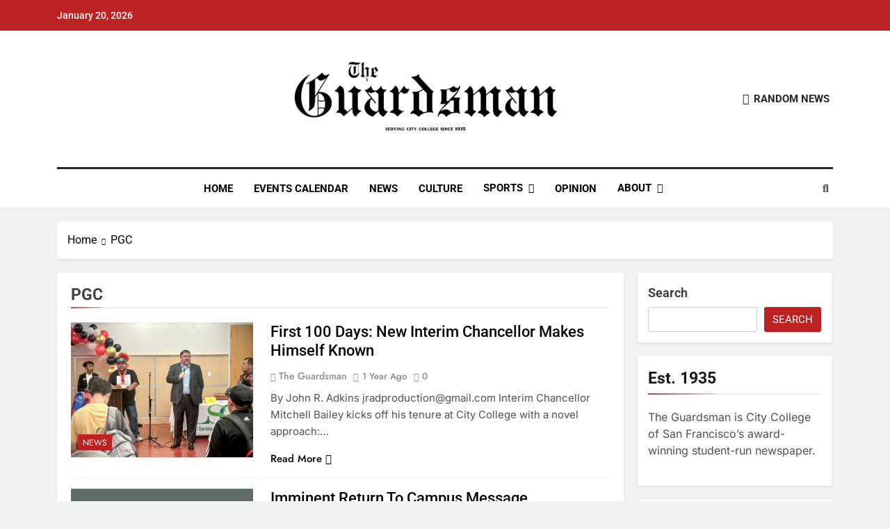

--- FILE ---
content_type: text/html; charset=UTF-8
request_url: https://theguardsman.com/tag/pgc/
body_size: 14262
content:
<!doctype html><html lang="en-US"><head><meta charset="UTF-8"><meta name="viewport" content="width=device-width, initial-scale=1"><link rel="profile" href="https://gmpg.org/xfn/11"><meta name='robots' content='index, follow, max-image-preview:large, max-snippet:-1, max-video-preview:-1' /><link media="all" href="https://theguardsman.com/wp-content/cache/autoptimize/css/autoptimize_91bb4d8769ad567d242a1279462fc515.css" rel="stylesheet"><title>PGC Archives - The Guardsman</title><link rel="canonical" href="https://theguardsman.com/tag/pgc/" /><meta property="og:locale" content="en_US" /><meta property="og:type" content="article" /><meta property="og:title" content="PGC Archives - The Guardsman" /><meta property="og:url" content="https://theguardsman.com/tag/pgc/" /><meta property="og:site_name" content="The Guardsman" /><meta name="twitter:card" content="summary_large_image" /><meta name="twitter:site" content="@theguardsman" /> <script type="application/ld+json" class="yoast-schema-graph">{"@context":"https://schema.org","@graph":[{"@type":"CollectionPage","@id":"https://theguardsman.com/tag/pgc/","url":"https://theguardsman.com/tag/pgc/","name":"PGC Archives - The Guardsman","isPartOf":{"@id":"https://theguardsman.com/#website"},"primaryImageOfPage":{"@id":"https://theguardsman.com/tag/pgc/#primaryimage"},"image":{"@id":"https://theguardsman.com/tag/pgc/#primaryimage"},"thumbnailUrl":"https://theguardsman.com/wp-content/uploads/2024/09/IMG_6618.jpg","breadcrumb":{"@id":"https://theguardsman.com/tag/pgc/#breadcrumb"},"inLanguage":"en-US"},{"@type":"ImageObject","inLanguage":"en-US","@id":"https://theguardsman.com/tag/pgc/#primaryimage","url":"https://theguardsman.com/wp-content/uploads/2024/09/IMG_6618.jpg","contentUrl":"https://theguardsman.com/wp-content/uploads/2024/09/IMG_6618.jpg","width":1000,"height":706,"caption":"Interim Chancellor Mitchell Bailey speaks to students and faculty at the Mission Center Open House. San Francisco Calif. Sept. 17, 2024 (John Adkins/ Guardsman)"},{"@type":"BreadcrumbList","@id":"https://theguardsman.com/tag/pgc/#breadcrumb","itemListElement":[{"@type":"ListItem","position":1,"name":"Home","item":"https://theguardsman.com/"},{"@type":"ListItem","position":2,"name":"PGC"}]},{"@type":"WebSite","@id":"https://theguardsman.com/#website","url":"https://theguardsman.com/","name":"The Guardsman","description":"Serving City College since 1935","publisher":{"@id":"https://theguardsman.com/#organization"},"potentialAction":[{"@type":"SearchAction","target":{"@type":"EntryPoint","urlTemplate":"https://theguardsman.com/?s={search_term_string}"},"query-input":{"@type":"PropertyValueSpecification","valueRequired":true,"valueName":"search_term_string"}}],"inLanguage":"en-US"},{"@type":"Organization","@id":"https://theguardsman.com/#organization","name":"The Guardsman | City College of San Francisco","url":"https://theguardsman.com/","logo":{"@type":"ImageObject","inLanguage":"en-US","@id":"https://theguardsman.com/#/schema/logo/image/","url":"https://theguardsman.com/wp-content/uploads/2024/03/cropped-cropped-cropped-cropped-Untitled-design-1-1.png","contentUrl":"https://theguardsman.com/wp-content/uploads/2024/03/cropped-cropped-cropped-cropped-Untitled-design-1-1.png","width":947,"height":259,"caption":"The Guardsman | City College of San Francisco"},"image":{"@id":"https://theguardsman.com/#/schema/logo/image/"},"sameAs":["https://www.facebook.com/theguardsman/","https://x.com/theguardsman"]}]}</script> <link rel="alternate" type="application/rss+xml" title="The Guardsman &raquo; Feed" href="https://theguardsman.com/feed/" /><link rel="alternate" type="application/rss+xml" title="The Guardsman &raquo; Comments Feed" href="https://theguardsman.com/comments/feed/" /><link rel="alternate" type="application/rss+xml" title="The Guardsman &raquo; PGC Tag Feed" href="https://theguardsman.com/tag/pgc/feed/" /><style id='wp-img-auto-sizes-contain-inline-css'>img:is([sizes=auto i],[sizes^="auto," i]){contain-intrinsic-size:3000px 1500px}
/*# sourceURL=wp-img-auto-sizes-contain-inline-css */</style><link rel='stylesheet' id='dashicons-css' href='https://theguardsman.com/wp-includes/css/dashicons.min.css' media='all' /><style id='wp-block-library-inline-css'>:root{--wp-block-synced-color:#7a00df;--wp-block-synced-color--rgb:122,0,223;--wp-bound-block-color:var(--wp-block-synced-color);--wp-editor-canvas-background:#ddd;--wp-admin-theme-color:#007cba;--wp-admin-theme-color--rgb:0,124,186;--wp-admin-theme-color-darker-10:#006ba1;--wp-admin-theme-color-darker-10--rgb:0,107,160.5;--wp-admin-theme-color-darker-20:#005a87;--wp-admin-theme-color-darker-20--rgb:0,90,135;--wp-admin-border-width-focus:2px}@media (min-resolution:192dpi){:root{--wp-admin-border-width-focus:1.5px}}.wp-element-button{cursor:pointer}:root .has-very-light-gray-background-color{background-color:#eee}:root .has-very-dark-gray-background-color{background-color:#313131}:root .has-very-light-gray-color{color:#eee}:root .has-very-dark-gray-color{color:#313131}:root .has-vivid-green-cyan-to-vivid-cyan-blue-gradient-background{background:linear-gradient(135deg,#00d084,#0693e3)}:root .has-purple-crush-gradient-background{background:linear-gradient(135deg,#34e2e4,#4721fb 50%,#ab1dfe)}:root .has-hazy-dawn-gradient-background{background:linear-gradient(135deg,#faaca8,#dad0ec)}:root .has-subdued-olive-gradient-background{background:linear-gradient(135deg,#fafae1,#67a671)}:root .has-atomic-cream-gradient-background{background:linear-gradient(135deg,#fdd79a,#004a59)}:root .has-nightshade-gradient-background{background:linear-gradient(135deg,#330968,#31cdcf)}:root .has-midnight-gradient-background{background:linear-gradient(135deg,#020381,#2874fc)}:root{--wp--preset--font-size--normal:16px;--wp--preset--font-size--huge:42px}.has-regular-font-size{font-size:1em}.has-larger-font-size{font-size:2.625em}.has-normal-font-size{font-size:var(--wp--preset--font-size--normal)}.has-huge-font-size{font-size:var(--wp--preset--font-size--huge)}.has-text-align-center{text-align:center}.has-text-align-left{text-align:left}.has-text-align-right{text-align:right}.has-fit-text{white-space:nowrap!important}#end-resizable-editor-section{display:none}.aligncenter{clear:both}.items-justified-left{justify-content:flex-start}.items-justified-center{justify-content:center}.items-justified-right{justify-content:flex-end}.items-justified-space-between{justify-content:space-between}.screen-reader-text{border:0;clip-path:inset(50%);height:1px;margin:-1px;overflow:hidden;padding:0;position:absolute;width:1px;word-wrap:normal!important}.screen-reader-text:focus{background-color:#ddd;clip-path:none;color:#444;display:block;font-size:1em;height:auto;left:5px;line-height:normal;padding:15px 23px 14px;text-decoration:none;top:5px;width:auto;z-index:100000}html :where(.has-border-color){border-style:solid}html :where([style*=border-top-color]){border-top-style:solid}html :where([style*=border-right-color]){border-right-style:solid}html :where([style*=border-bottom-color]){border-bottom-style:solid}html :where([style*=border-left-color]){border-left-style:solid}html :where([style*=border-width]){border-style:solid}html :where([style*=border-top-width]){border-top-style:solid}html :where([style*=border-right-width]){border-right-style:solid}html :where([style*=border-bottom-width]){border-bottom-style:solid}html :where([style*=border-left-width]){border-left-style:solid}html :where(img[class*=wp-image-]){height:auto;max-width:100%}:where(figure){margin:0 0 1em}html :where(.is-position-sticky){--wp-admin--admin-bar--position-offset:var(--wp-admin--admin-bar--height,0px)}@media screen and (max-width:600px){html :where(.is-position-sticky){--wp-admin--admin-bar--position-offset:0px}}

/*# sourceURL=wp-block-library-inline-css */</style><style id='wp-block-page-list-inline-css'>.wp-block-navigation .wp-block-page-list{align-items:var(--navigation-layout-align,initial);background-color:inherit;display:flex;flex-direction:var(--navigation-layout-direction,initial);flex-wrap:var(--navigation-layout-wrap,wrap);justify-content:var(--navigation-layout-justify,initial)}.wp-block-navigation .wp-block-navigation-item{background-color:inherit}.wp-block-page-list{box-sizing:border-box}
/*# sourceURL=https://theguardsman.com/wp-includes/blocks/page-list/style.min.css */</style><style id='wp-block-search-inline-css'>.wp-block-search__button{margin-left:10px;word-break:normal}.wp-block-search__button.has-icon{line-height:0}.wp-block-search__button svg{height:1.25em;min-height:24px;min-width:24px;width:1.25em;fill:currentColor;vertical-align:text-bottom}:where(.wp-block-search__button){border:1px solid #ccc;padding:6px 10px}.wp-block-search__inside-wrapper{display:flex;flex:auto;flex-wrap:nowrap;max-width:100%}.wp-block-search__label{width:100%}.wp-block-search.wp-block-search__button-only .wp-block-search__button{box-sizing:border-box;display:flex;flex-shrink:0;justify-content:center;margin-left:0;max-width:100%}.wp-block-search.wp-block-search__button-only .wp-block-search__inside-wrapper{min-width:0!important;transition-property:width}.wp-block-search.wp-block-search__button-only .wp-block-search__input{flex-basis:100%;transition-duration:.3s}.wp-block-search.wp-block-search__button-only.wp-block-search__searchfield-hidden,.wp-block-search.wp-block-search__button-only.wp-block-search__searchfield-hidden .wp-block-search__inside-wrapper{overflow:hidden}.wp-block-search.wp-block-search__button-only.wp-block-search__searchfield-hidden .wp-block-search__input{border-left-width:0!important;border-right-width:0!important;flex-basis:0;flex-grow:0;margin:0;min-width:0!important;padding-left:0!important;padding-right:0!important;width:0!important}:where(.wp-block-search__input){appearance:none;border:1px solid #949494;flex-grow:1;font-family:inherit;font-size:inherit;font-style:inherit;font-weight:inherit;letter-spacing:inherit;line-height:inherit;margin-left:0;margin-right:0;min-width:3rem;padding:8px;text-decoration:unset!important;text-transform:inherit}:where(.wp-block-search__button-inside .wp-block-search__inside-wrapper){background-color:#fff;border:1px solid #949494;box-sizing:border-box;padding:4px}:where(.wp-block-search__button-inside .wp-block-search__inside-wrapper) .wp-block-search__input{border:none;border-radius:0;padding:0 4px}:where(.wp-block-search__button-inside .wp-block-search__inside-wrapper) .wp-block-search__input:focus{outline:none}:where(.wp-block-search__button-inside .wp-block-search__inside-wrapper) :where(.wp-block-search__button){padding:4px 8px}.wp-block-search.aligncenter .wp-block-search__inside-wrapper{margin:auto}.wp-block[data-align=right] .wp-block-search.wp-block-search__button-only .wp-block-search__inside-wrapper{float:right}
/*# sourceURL=https://theguardsman.com/wp-includes/blocks/search/style.min.css */</style><style id='global-styles-inline-css'>:root{--wp--preset--aspect-ratio--square: 1;--wp--preset--aspect-ratio--4-3: 4/3;--wp--preset--aspect-ratio--3-4: 3/4;--wp--preset--aspect-ratio--3-2: 3/2;--wp--preset--aspect-ratio--2-3: 2/3;--wp--preset--aspect-ratio--16-9: 16/9;--wp--preset--aspect-ratio--9-16: 9/16;--wp--preset--color--black: #000000;--wp--preset--color--cyan-bluish-gray: #abb8c3;--wp--preset--color--white: #ffffff;--wp--preset--color--pale-pink: #f78da7;--wp--preset--color--vivid-red: #cf2e2e;--wp--preset--color--luminous-vivid-orange: #ff6900;--wp--preset--color--luminous-vivid-amber: #fcb900;--wp--preset--color--light-green-cyan: #7bdcb5;--wp--preset--color--vivid-green-cyan: #00d084;--wp--preset--color--pale-cyan-blue: #8ed1fc;--wp--preset--color--vivid-cyan-blue: #0693e3;--wp--preset--color--vivid-purple: #9b51e0;--wp--preset--gradient--vivid-cyan-blue-to-vivid-purple: linear-gradient(135deg,rgb(6,147,227) 0%,rgb(155,81,224) 100%);--wp--preset--gradient--light-green-cyan-to-vivid-green-cyan: linear-gradient(135deg,rgb(122,220,180) 0%,rgb(0,208,130) 100%);--wp--preset--gradient--luminous-vivid-amber-to-luminous-vivid-orange: linear-gradient(135deg,rgb(252,185,0) 0%,rgb(255,105,0) 100%);--wp--preset--gradient--luminous-vivid-orange-to-vivid-red: linear-gradient(135deg,rgb(255,105,0) 0%,rgb(207,46,46) 100%);--wp--preset--gradient--very-light-gray-to-cyan-bluish-gray: linear-gradient(135deg,rgb(238,238,238) 0%,rgb(169,184,195) 100%);--wp--preset--gradient--cool-to-warm-spectrum: linear-gradient(135deg,rgb(74,234,220) 0%,rgb(151,120,209) 20%,rgb(207,42,186) 40%,rgb(238,44,130) 60%,rgb(251,105,98) 80%,rgb(254,248,76) 100%);--wp--preset--gradient--blush-light-purple: linear-gradient(135deg,rgb(255,206,236) 0%,rgb(152,150,240) 100%);--wp--preset--gradient--blush-bordeaux: linear-gradient(135deg,rgb(254,205,165) 0%,rgb(254,45,45) 50%,rgb(107,0,62) 100%);--wp--preset--gradient--luminous-dusk: linear-gradient(135deg,rgb(255,203,112) 0%,rgb(199,81,192) 50%,rgb(65,88,208) 100%);--wp--preset--gradient--pale-ocean: linear-gradient(135deg,rgb(255,245,203) 0%,rgb(182,227,212) 50%,rgb(51,167,181) 100%);--wp--preset--gradient--electric-grass: linear-gradient(135deg,rgb(202,248,128) 0%,rgb(113,206,126) 100%);--wp--preset--gradient--midnight: linear-gradient(135deg,rgb(2,3,129) 0%,rgb(40,116,252) 100%);--wp--preset--font-size--small: 13px;--wp--preset--font-size--medium: 20px;--wp--preset--font-size--large: 36px;--wp--preset--font-size--x-large: 42px;--wp--preset--spacing--20: 0.44rem;--wp--preset--spacing--30: 0.67rem;--wp--preset--spacing--40: 1rem;--wp--preset--spacing--50: 1.5rem;--wp--preset--spacing--60: 2.25rem;--wp--preset--spacing--70: 3.38rem;--wp--preset--spacing--80: 5.06rem;--wp--preset--shadow--natural: 6px 6px 9px rgba(0, 0, 0, 0.2);--wp--preset--shadow--deep: 12px 12px 50px rgba(0, 0, 0, 0.4);--wp--preset--shadow--sharp: 6px 6px 0px rgba(0, 0, 0, 0.2);--wp--preset--shadow--outlined: 6px 6px 0px -3px rgb(255, 255, 255), 6px 6px rgb(0, 0, 0);--wp--preset--shadow--crisp: 6px 6px 0px rgb(0, 0, 0);}:where(.is-layout-flex){gap: 0.5em;}:where(.is-layout-grid){gap: 0.5em;}body .is-layout-flex{display: flex;}.is-layout-flex{flex-wrap: wrap;align-items: center;}.is-layout-flex > :is(*, div){margin: 0;}body .is-layout-grid{display: grid;}.is-layout-grid > :is(*, div){margin: 0;}:where(.wp-block-columns.is-layout-flex){gap: 2em;}:where(.wp-block-columns.is-layout-grid){gap: 2em;}:where(.wp-block-post-template.is-layout-flex){gap: 1.25em;}:where(.wp-block-post-template.is-layout-grid){gap: 1.25em;}.has-black-color{color: var(--wp--preset--color--black) !important;}.has-cyan-bluish-gray-color{color: var(--wp--preset--color--cyan-bluish-gray) !important;}.has-white-color{color: var(--wp--preset--color--white) !important;}.has-pale-pink-color{color: var(--wp--preset--color--pale-pink) !important;}.has-vivid-red-color{color: var(--wp--preset--color--vivid-red) !important;}.has-luminous-vivid-orange-color{color: var(--wp--preset--color--luminous-vivid-orange) !important;}.has-luminous-vivid-amber-color{color: var(--wp--preset--color--luminous-vivid-amber) !important;}.has-light-green-cyan-color{color: var(--wp--preset--color--light-green-cyan) !important;}.has-vivid-green-cyan-color{color: var(--wp--preset--color--vivid-green-cyan) !important;}.has-pale-cyan-blue-color{color: var(--wp--preset--color--pale-cyan-blue) !important;}.has-vivid-cyan-blue-color{color: var(--wp--preset--color--vivid-cyan-blue) !important;}.has-vivid-purple-color{color: var(--wp--preset--color--vivid-purple) !important;}.has-black-background-color{background-color: var(--wp--preset--color--black) !important;}.has-cyan-bluish-gray-background-color{background-color: var(--wp--preset--color--cyan-bluish-gray) !important;}.has-white-background-color{background-color: var(--wp--preset--color--white) !important;}.has-pale-pink-background-color{background-color: var(--wp--preset--color--pale-pink) !important;}.has-vivid-red-background-color{background-color: var(--wp--preset--color--vivid-red) !important;}.has-luminous-vivid-orange-background-color{background-color: var(--wp--preset--color--luminous-vivid-orange) !important;}.has-luminous-vivid-amber-background-color{background-color: var(--wp--preset--color--luminous-vivid-amber) !important;}.has-light-green-cyan-background-color{background-color: var(--wp--preset--color--light-green-cyan) !important;}.has-vivid-green-cyan-background-color{background-color: var(--wp--preset--color--vivid-green-cyan) !important;}.has-pale-cyan-blue-background-color{background-color: var(--wp--preset--color--pale-cyan-blue) !important;}.has-vivid-cyan-blue-background-color{background-color: var(--wp--preset--color--vivid-cyan-blue) !important;}.has-vivid-purple-background-color{background-color: var(--wp--preset--color--vivid-purple) !important;}.has-black-border-color{border-color: var(--wp--preset--color--black) !important;}.has-cyan-bluish-gray-border-color{border-color: var(--wp--preset--color--cyan-bluish-gray) !important;}.has-white-border-color{border-color: var(--wp--preset--color--white) !important;}.has-pale-pink-border-color{border-color: var(--wp--preset--color--pale-pink) !important;}.has-vivid-red-border-color{border-color: var(--wp--preset--color--vivid-red) !important;}.has-luminous-vivid-orange-border-color{border-color: var(--wp--preset--color--luminous-vivid-orange) !important;}.has-luminous-vivid-amber-border-color{border-color: var(--wp--preset--color--luminous-vivid-amber) !important;}.has-light-green-cyan-border-color{border-color: var(--wp--preset--color--light-green-cyan) !important;}.has-vivid-green-cyan-border-color{border-color: var(--wp--preset--color--vivid-green-cyan) !important;}.has-pale-cyan-blue-border-color{border-color: var(--wp--preset--color--pale-cyan-blue) !important;}.has-vivid-cyan-blue-border-color{border-color: var(--wp--preset--color--vivid-cyan-blue) !important;}.has-vivid-purple-border-color{border-color: var(--wp--preset--color--vivid-purple) !important;}.has-vivid-cyan-blue-to-vivid-purple-gradient-background{background: var(--wp--preset--gradient--vivid-cyan-blue-to-vivid-purple) !important;}.has-light-green-cyan-to-vivid-green-cyan-gradient-background{background: var(--wp--preset--gradient--light-green-cyan-to-vivid-green-cyan) !important;}.has-luminous-vivid-amber-to-luminous-vivid-orange-gradient-background{background: var(--wp--preset--gradient--luminous-vivid-amber-to-luminous-vivid-orange) !important;}.has-luminous-vivid-orange-to-vivid-red-gradient-background{background: var(--wp--preset--gradient--luminous-vivid-orange-to-vivid-red) !important;}.has-very-light-gray-to-cyan-bluish-gray-gradient-background{background: var(--wp--preset--gradient--very-light-gray-to-cyan-bluish-gray) !important;}.has-cool-to-warm-spectrum-gradient-background{background: var(--wp--preset--gradient--cool-to-warm-spectrum) !important;}.has-blush-light-purple-gradient-background{background: var(--wp--preset--gradient--blush-light-purple) !important;}.has-blush-bordeaux-gradient-background{background: var(--wp--preset--gradient--blush-bordeaux) !important;}.has-luminous-dusk-gradient-background{background: var(--wp--preset--gradient--luminous-dusk) !important;}.has-pale-ocean-gradient-background{background: var(--wp--preset--gradient--pale-ocean) !important;}.has-electric-grass-gradient-background{background: var(--wp--preset--gradient--electric-grass) !important;}.has-midnight-gradient-background{background: var(--wp--preset--gradient--midnight) !important;}.has-small-font-size{font-size: var(--wp--preset--font-size--small) !important;}.has-medium-font-size{font-size: var(--wp--preset--font-size--medium) !important;}.has-large-font-size{font-size: var(--wp--preset--font-size--large) !important;}.has-x-large-font-size{font-size: var(--wp--preset--font-size--x-large) !important;}
/*# sourceURL=global-styles-inline-css */</style><style id='classic-theme-styles-inline-css'>/*! This file is auto-generated */
.wp-block-button__link{color:#fff;background-color:#32373c;border-radius:9999px;box-shadow:none;text-decoration:none;padding:calc(.667em + 2px) calc(1.333em + 2px);font-size:1.125em}.wp-block-file__button{background:#32373c;color:#fff;text-decoration:none}
/*# sourceURL=/wp-includes/css/classic-themes.min.css */</style><style id='newsmatic-style-inline-css'>body.newsmatic_font_typography{ --newsmatic-global-preset-color-1: #64748b;}
 body.newsmatic_font_typography{ --newsmatic-global-preset-color-2: #27272a;}
 body.newsmatic_font_typography{ --newsmatic-global-preset-color-3: #ef4444;}
 body.newsmatic_font_typography{ --newsmatic-global-preset-color-4: #eab308;}
 body.newsmatic_font_typography{ --newsmatic-global-preset-color-5: #84cc16;}
 body.newsmatic_font_typography{ --newsmatic-global-preset-color-6: #22c55e;}
 body.newsmatic_font_typography{ --newsmatic-global-preset-color-7: #06b6d4;}
 body.newsmatic_font_typography{ --newsmatic-global-preset-color-8: #0284c7;}
 body.newsmatic_font_typography{ --newsmatic-global-preset-color-9: #6366f1;}
 body.newsmatic_font_typography{ --newsmatic-global-preset-color-10: #84cc16;}
 body.newsmatic_font_typography{ --newsmatic-global-preset-color-11: #a855f7;}
 body.newsmatic_font_typography{ --newsmatic-global-preset-color-12: #f43f5e;}
 body.newsmatic_font_typography{ --newsmatic-global-preset-gradient-color-1: linear-gradient( 135deg, #485563 10%, #29323c 100%);}
 body.newsmatic_font_typography{ --newsmatic-global-preset-gradient-color-2: linear-gradient( 135deg, #FF512F 10%, #F09819 100%);}
 body.newsmatic_font_typography{ --newsmatic-global-preset-gradient-color-3: linear-gradient( 135deg, #00416A 10%, #E4E5E6 100%);}
 body.newsmatic_font_typography{ --newsmatic-global-preset-gradient-color-4: linear-gradient( 135deg, #CE9FFC 10%, #7367F0 100%);}
 body.newsmatic_font_typography{ --newsmatic-global-preset-gradient-color-5: linear-gradient( 135deg, #90F7EC 10%, #32CCBC 100%);}
 body.newsmatic_font_typography{ --newsmatic-global-preset-gradient-color-6: linear-gradient( 135deg, #81FBB8 10%, #28C76F 100%);}
 body.newsmatic_font_typography{ --newsmatic-global-preset-gradient-color-7: linear-gradient( 135deg, #EB3349 10%, #F45C43 100%);}
 body.newsmatic_font_typography{ --newsmatic-global-preset-gradient-color-8: linear-gradient( 135deg, #FFF720 10%, #3CD500 100%);}
 body.newsmatic_font_typography{ --newsmatic-global-preset-gradient-color-9: linear-gradient( 135deg, #FF96F9 10%, #C32BAC 100%);}
 body.newsmatic_font_typography{ --newsmatic-global-preset-gradient-color-10: linear-gradient( 135deg, #69FF97 10%, #00E4FF 100%);}
 body.newsmatic_font_typography{ --newsmatic-global-preset-gradient-color-11: linear-gradient( 135deg, #3C8CE7 10%, #00EAFF 100%);}
 body.newsmatic_font_typography{ --newsmatic-global-preset-gradient-color-12: linear-gradient( 135deg, #FF7AF5 10%, #513162 100%);}
.newsmatic_font_typography { --header-padding: 35px;} .newsmatic_font_typography { --header-padding-tablet: 30px;} .newsmatic_font_typography { --header-padding-smartphone: 30px;}.newsmatic_main_body #full-width-section{ background: #F0F1F2}.newsmatic_main_body #full-width-section .row > div, .newsmatic_main_body .full-width-section .news-list.layout--four .list-item .post-title{ background: #ffffff}.newsmatic_main_body #leftc-rights-section{ background: #F0F1F2}.newsmatic_main_body #lefts-rightc-section{ background: #F0F1F2}.newsmatic_main_body #video-playlist-section{ background: #F0F1F2}.newsmatic_main_body #bottom-full-width-section{ background: #F0F1F2}.newsmatic_main_body #footer-opinions-section{ background: #F0F1F2}.newsmatic_main_body .site-header.layout--default .top-header{ background: #bd2222}.single.newsmatic_main_body .post-inner, .single.newsmatic_main_body .comments-area, .single.newsmatic_main_body .single-related-posts-section, .single.newsmatic_main_body #theme-content .widget{ background: #ffffff}.newsmatic_main_body .banner-layout--one .main-banner-tabs, .newsmatic_main_body .banner-layout--two .main-banner-popular-posts, .newsmatic_main_body .banner-layout--two .main-banner-slider .post-element{ background: #ffffff}.error404.newsmatic_main_body #theme-content .row .primary-content,.error404.newsmatic_main_body .widget{ background: #ffffff}.search.search-results.newsmatic_main_body #theme-content .primary-content, .search.search-results.newsmatic_main_body #theme-content .widget{ background: #ffffff}.newsmatic_font_typography .header-custom-button{ background: linear-gradient(135deg,rgb(178,7,29) 0%,rgb(1,1,1) 100%)}.newsmatic_font_typography .header-custom-button:hover{ background: #b2071d}#full-width-section{ padding: 0px 0px 10px 0px; }@media(max-width: 940px) { #full-width-section{ padding: 10px 0px 10px 0px; } }
@media(max-width: 610px) { #full-width-section{ padding: 0px 0px 10px 0px; } }
#full-width-section .newsmatic-container .row > div{ padding: 20px 20px 20px 20px; }@media(max-width: 940px) { #full-width-section .newsmatic-container .row > div{ padding: 20px 20px 20px 20px; } }
@media(max-width: 610px) { #full-width-section .newsmatic-container .row > div{ padding: 20px 20px 20px 20px; } }
#leftc-rights-section{ padding: 10px 0px 10px 0px; }@media(max-width: 940px) { #leftc-rights-section{ padding: 10px 0px 10px 0px; } }
@media(max-width: 610px) { #leftc-rights-section{ padding: 10px 0px 10px 0px; } }
#leftc-rights-section .newsmatic-container .row .primary-content > div, #leftc-rights-section .newsmatic-container .row .secondary-sidebar .widget { padding: 20px 20px 20px 20px; }@media(max-width: 940px) { #leftc-rights-section .newsmatic-container .row .primary-content > div, #leftc-rights-section .newsmatic-container .row .secondary-sidebar .widget { padding: 20px 20px 20px 20px; } }
@media(max-width: 610px) { #leftc-rights-section .newsmatic-container .row .primary-content > div, #leftc-rights-section .newsmatic-container .row .secondary-sidebar .widget { padding: 20px 20px 20px 20px; } }
#lefts-rightc-section{ padding: 10px 0px 10px 0px; }@media(max-width: 940px) { #lefts-rightc-section{ padding: 10px 0px 10px 0px; } }
@media(max-width: 610px) { #lefts-rightc-section{ padding: 10px 0px 10px 0px; } }
#lefts-rightc-section .newsmatic-container .row .primary-content > div, #lefts-rightc-section .newsmatic-container .row .secondary-sidebar .widget  { padding: 20px 20px 20px 20px; }@media(max-width: 940px) { #lefts-rightc-section .newsmatic-container .row .primary-content > div, #lefts-rightc-section .newsmatic-container .row .secondary-sidebar .widget  { padding: 20px 20px 20px 20px; } }
@media(max-width: 610px) { #lefts-rightc-section .newsmatic-container .row .primary-content > div, #lefts-rightc-section .newsmatic-container .row .secondary-sidebar .widget  { padding: 20px 20px 20px 20px; } }
#video-playlist-section{ padding: 10px 0px 10px 0px; }@media(max-width: 940px) { #video-playlist-section{ padding: 10px 0px 10px 0px; } }
@media(max-width: 610px) { #video-playlist-section{ padding: 10px 0px 10px 0px; } }
#bottom-full-width-section{ padding: 10px 0px 10px 0px; }@media(max-width: 940px) { #bottom-full-width-section{ padding: 10px 0px 10px 0px; } }
@media(max-width: 610px) { #bottom-full-width-section{ padding: 10px 0px 10px 0px; } }
#bottom-full-width-section .newsmatic-container .row > div{ padding: 20px 20px 20px 20px; }@media(max-width: 940px) { #bottom-full-width-section .newsmatic-container .row > div{ padding: 20px 20px 20px 20px; } }
@media(max-width: 610px) { #bottom-full-width-section .newsmatic-container .row > div{ padding: 20px 20px 20px 20px; } }
#footer-opinions-section{ padding: 10px 0px 10px 0px; }@media(max-width: 940px) { #footer-opinions-section{ padding: 10px 0px 10px 0px; } }
@media(max-width: 610px) { #footer-opinions-section{ padding: 10px 0px 10px 0px; } }
#footer-opinions-section .newsmatic-container .row{ padding: 20px 20px 20px 20px; }@media(max-width: 940px) { #footer-opinions-section .newsmatic-container .row{ padding: 20px 20px 20px 20px; } }
@media(max-width: 610px) { #footer-opinions-section .newsmatic-container .row{ padding: 20px 20px 20px 20px; } }
body .post-link-button{ padding: 6px 6px 0px 0px; }@media(max-width: 940px) { body .post-link-button{ padding: 4px 4px 4px 4px; } }
@media(max-width: 610px) { body .post-link-button{ padding: 2px 2px 2px 2px; } }
.newsmatic_font_typography { --site-title-family : Yantramanav; }
.newsmatic_font_typography { --site-title-weight : 400; }
.newsmatic_font_typography { --site-title-texttransform : uppercase; }
.newsmatic_font_typography { --site-title-textdecoration : none; }
.newsmatic_font_typography { --site-title-size : 45px; }
.newsmatic_font_typography { --site-title-size-tab : 43px; }
.newsmatic_font_typography { --site-title-size-mobile : 40px; }
.newsmatic_font_typography { --site-title-lineheight : 45px; }
.newsmatic_font_typography { --site-title-lineheight-tab : 42px; }
.newsmatic_font_typography { --site-title-lineheight-mobile : 40px; }
.newsmatic_font_typography { --site-title-letterspacing : 0px; }
.newsmatic_font_typography { --site-title-letterspacing-tab : 0px; }
.newsmatic_font_typography { --site-title-letterspacing-mobile : 0px; }
.newsmatic_font_typography { --site-tagline-family : Roboto; }
.newsmatic_font_typography { --site-tagline-weight : 400; }
.newsmatic_font_typography { --site-tagline-texttransform : capitalize; }
.newsmatic_font_typography { --site-tagline-textdecoration : none; }
.newsmatic_font_typography { --site-tagline-size : 16px; }
.newsmatic_font_typography { --site-tagline-size-tab : 16px; }
.newsmatic_font_typography { --site-tagline-size-mobile : 16px; }
.newsmatic_font_typography { --site-tagline-lineheight : 26px; }
.newsmatic_font_typography { --site-tagline-lineheight-tab : 26px; }
.newsmatic_font_typography { --site-tagline-lineheight-mobile : 16px; }
.newsmatic_font_typography { --site-tagline-letterspacing : 0px; }
.newsmatic_font_typography { --site-tagline-letterspacing-tab : 0px; }
.newsmatic_font_typography { --site-tagline-letterspacing-mobile : 0px; }
.newsmatic_font_typography { --block-title-family : Roboto; }
.newsmatic_font_typography { --block-title-weight : 700; }
.newsmatic_font_typography { --block-title-texttransform : capitalize; }
.newsmatic_font_typography { --block-title-textdecoration : none; }
.newsmatic_font_typography { --block-title-size : 26px; }
.newsmatic_font_typography { --block-title-size-tab : 26px; }
.newsmatic_font_typography { --block-title-size-mobile : 25px; }
.newsmatic_font_typography { --block-title-lineheight : 32px; }
.newsmatic_font_typography { --block-title-lineheight-tab : 32px; }
.newsmatic_font_typography { --block-title-lineheight-mobile : 32px; }
.newsmatic_font_typography { --block-title-letterspacing : 0px; }
.newsmatic_font_typography { --block-title-letterspacing-tab : 0px; }
.newsmatic_font_typography { --block-title-letterspacing-mobile : 0px; }
.newsmatic_font_typography { --post-title-family : Roboto; }
.newsmatic_font_typography { --post-title-weight : 500; }
.newsmatic_font_typography { --post-title-texttransform : capitalize; }
.newsmatic_font_typography { --post-title-textdecoration : none; }
.newsmatic_font_typography { --post-title-size : 22px; }
.newsmatic_font_typography { --post-title-size-tab : 20px; }
.newsmatic_font_typography { --post-title-size-mobile : 19px; }
.newsmatic_font_typography { --post-title-lineheight : 27px; }
.newsmatic_font_typography { --post-title-lineheight-tab : 27px; }
.newsmatic_font_typography { --post-title-lineheight-mobile : 27px; }
.newsmatic_font_typography { --post-title-letterspacing : 0px; }
.newsmatic_font_typography { --post-title-letterspacing-tab : 0px; }
.newsmatic_font_typography { --post-title-letterspacing-mobile : 0px; }
.newsmatic_font_typography { --meta-family : Jost; }
.newsmatic_font_typography { --meta-weight : 500; }
.newsmatic_font_typography { --meta-texttransform : capitalize; }
.newsmatic_font_typography { --meta-textdecoration : none; }
.newsmatic_font_typography { --meta-size : 14px; }
.newsmatic_font_typography { --meta-size-tab : 14px; }
.newsmatic_font_typography { --meta-size-mobile : 14px; }
.newsmatic_font_typography { --meta-lineheight : 20px; }
.newsmatic_font_typography { --meta-lineheight-tab : 20px; }
.newsmatic_font_typography { --meta-lineheight-mobile : 20px; }
.newsmatic_font_typography { --meta-letterspacing : 0px; }
.newsmatic_font_typography { --meta-letterspacing-tab : 0px; }
.newsmatic_font_typography { --meta-letterspacing-mobile : 0px; }
.newsmatic_font_typography { --content-family : Inter; }
.newsmatic_font_typography { --content-weight : 400; }
.newsmatic_font_typography { --content-texttransform : capitalize; }
.newsmatic_font_typography { --content-textdecoration : none; }
.newsmatic_font_typography { --content-size : 15px; }
.newsmatic_font_typography { --content-size-tab : 15px; }
.newsmatic_font_typography { --content-size-mobile : 15px; }
.newsmatic_font_typography { --content-lineheight : 24px; }
.newsmatic_font_typography { --content-lineheight-tab : 24px; }
.newsmatic_font_typography { --content-lineheight-mobile : 24px; }
.newsmatic_font_typography { --content-letterspacing : 0px; }
.newsmatic_font_typography { --content-letterspacing-tab : 0px; }
.newsmatic_font_typography { --content-letterspacing-mobile : 0px; }
.newsmatic_font_typography { --menu-family : Roboto; }
.newsmatic_font_typography { --menu-weight : 700; }
.newsmatic_font_typography { --menu-texttransform : uppercase; }
.newsmatic_font_typography { --menu-textdecoration : none; }
.newsmatic_font_typography { --menu-size : 15px; }
.newsmatic_font_typography { --menu-size-tab : 16px; }
.newsmatic_font_typography { --menu-size-mobile : 16px; }
.newsmatic_font_typography { --menu-lineheight : 24px; }
.newsmatic_font_typography { --menu-lineheight-tab : 24px; }
.newsmatic_font_typography { --menu-lineheight-mobile : 24px; }
.newsmatic_font_typography { --menu-letterspacing : 0px; }
.newsmatic_font_typography { --menu-letterspacing-tab : 0px; }
.newsmatic_font_typography { --menu-letterspacing-mobile : 0px; }
.newsmatic_font_typography { --submenu-family : Roboto; }
.newsmatic_font_typography { --submenu-weight : 700; }
.newsmatic_font_typography { --submenu-texttransform : uppercase; }
.newsmatic_font_typography { --submenu-textdecoration : none; }
.newsmatic_font_typography { --submenu-size : 15px; }
.newsmatic_font_typography { --submenu-size-tab : 15px; }
.newsmatic_font_typography { --submenu-size-mobile : 15px; }
.newsmatic_font_typography { --submenu-lineheight : 24px; }
.newsmatic_font_typography { --submenu-lineheight-tab : 24px; }
.newsmatic_font_typography { --submenu-lineheight-mobile : 24px; }
.newsmatic_font_typography { --submenu-letterspacing : 0px; }
.newsmatic_font_typography { --submenu-letterspacing-tab : 0px; }
.newsmatic_font_typography { --submenu-letterspacing-mobile : 0px; }
.newsmatic_font_typography { --single-title-family : Roboto; }
.newsmatic_font_typography { --single-title-weight : 700; }
.newsmatic_font_typography { --single-title-texttransform : uppercase; }
.newsmatic_font_typography { --single-title-textdecoration : none; }
.newsmatic_font_typography { --single-title-size : 34px; }
.newsmatic_font_typography { --single-title-size-tab : 32px; }
.newsmatic_font_typography { --single-title-size-mobile : 30px; }
.newsmatic_font_typography { --single-title-lineheight : 40px; }
.newsmatic_font_typography { --single-title-lineheight-tab : 40px; }
.newsmatic_font_typography { --single-title-lineheight-mobile : 35px; }
.newsmatic_font_typography { --single-title-letterspacing : 0px; }
.newsmatic_font_typography { --single-title-letterspacing-tab : 0px; }
.newsmatic_font_typography { --single-title-letterspacing-mobile : 0px; }
.newsmatic_font_typography { --single-meta-family : Jost; }
.newsmatic_font_typography { --single-meta-weight : 500; }
.newsmatic_font_typography { --single-meta-texttransform : capitalize; }
.newsmatic_font_typography { --single-meta-textdecoration : none; }
.newsmatic_font_typography { --single-meta-size : 14px; }
.newsmatic_font_typography { --single-meta-size-tab : 14px; }
.newsmatic_font_typography { --single-meta-size-mobile : 13px; }
.newsmatic_font_typography { --single-meta-lineheight : 22px; }
.newsmatic_font_typography { --single-meta-lineheight-tab : 22px; }
.newsmatic_font_typography { --single-meta-lineheight-mobile : 22px; }
.newsmatic_font_typography { --single-meta-letterspacing : 0px; }
.newsmatic_font_typography { --single-meta-letterspacing-tab : 0px; }
.newsmatic_font_typography { --single-meta-letterspacing-mobile : 0px; }
.newsmatic_font_typography { --single-content-family : Inter; }
.newsmatic_font_typography { --single-content-weight : 400; }
.newsmatic_font_typography { --single-content-texttransform : capitalize; }
.newsmatic_font_typography { --single-content-textdecoration : none; }
.newsmatic_font_typography { --single-content-size : 17px; }
.newsmatic_font_typography { --single-content-size-tab : 16px; }
.newsmatic_font_typography { --single-content-size-mobile : 16px; }
.newsmatic_font_typography { --single-content-lineheight : 27px; }
.newsmatic_font_typography { --single-content-lineheight-tab : 22px; }
.newsmatic_font_typography { --single-content-lineheight-mobile : 22px; }
.newsmatic_font_typography { --single-content-letterspacing : 0px; }
.newsmatic_font_typography { --single-content-letterspacing-tab : 0px; }
.newsmatic_font_typography { --single-content-letterspacing-mobile : 0px; }
body .site-branding img.custom-logo{ width: 400px; }@media(max-width: 940px) { body .site-branding img.custom-logo{ width: 200px; } }
@media(max-width: 610px) { body .site-branding img.custom-logo{ width: 200px; } }
.newsmatic_main_body #newsmatic_menu_burger span { background-color: #525252 }.newsmatic_main_body .menu_txt { color: #525252 }body.newsmatic_main_body .site-header.layout--default .top-date-time, body.newsmatic_main_body .site-header.layout--default .top-date-time:after { color: #fff }.newsmatic_font_typography  { --menu-color-hover : #bd2222; }.newsmatic_font_typography  { --menu-color-submenu-hover : #bd2222; }.newsmatic_main_body { --breadcrumb-background-color: #ffffff}.newsmatic_main_body { --site-bk-color: #F0F1F2}.newsmatic_font_typography  { --move-to-top-background-color: #bd2222;}.newsmatic_font_typography  { --move-to-top-background-color-hover : #bd2222; }.newsmatic_font_typography  { --move-to-top-color: #fff;}.newsmatic_font_typography  { --move-to-top-color-hover : #fff; } body.newsmatic_main_body{ --breadcrumb-text-color: #000;} body.newsmatic_dark_mode{ --breadcrumb-text-color: #000;}body .site-header.layout--default .top-header{ border-bottom: 1px none #E8E8E8;}@media(max-width: 610px) { .ads-banner{ display : block;} }body #newsmatic-scroll-to-top{ padding: 8px 20px 8px 20px; }@media(max-width: 940px) { body #newsmatic-scroll-to-top{ padding: 8px 20px 8px 20px; } }
@media(max-width: 610px) { body #newsmatic-scroll-to-top{ padding: 8px 20px 8px 20px; } }
@media(max-width: 610px) { body #newsmatic-scroll-to-top.show{ display : none;} }body #newsmatic-scroll-to-top{ border: 1px none #1B8415;}body .site-header.layout--default .menu-section .row{ border-top: 3px solid var( --newsmatic-global-preset-color-2 );}body .menu-section .row{ border-bottom: 1px none #eee;}body .post-link-button{ border: 1px none #000;}body.newsmatic_main_body{ --readmore-button-font-size: 15px;}
body.newsmatic_main_body{ --readmore-button-font-size-tablet: 14px;}
body.newsmatic_main_body{ --readmore-button-font-size-smartphone: 12px;}
body.newsmatic_font_typography { --move-to-top-font-size: 16px;}
body.newsmatic_font_typography { --move-to-top-font-size-tablet: 14px;}
body.newsmatic_font_typography { --move-to-top-font-size-smartphone: 12px;}
body .site-footer.dark_bk{ border-top: 5px solid #bd2222;} body.newsmatic_main_body{ --theme-color-red: #bd2222;} body.newsmatic_dark_mode{ --theme-color-red: #bd2222;} body.newsmatic_main_body{ --menu-color-active: #bd2222;} body.newsmatic_dark_mode{ --menu-color-active: #bd2222;}.newsmatic_font_typography  { --sidebar-toggle-color: #525252;}.newsmatic_font_typography  { --sidebar-toggle-color-hover : #bd2222; }.newsmatic_font_typography  { --search-color: #525252;}.newsmatic_font_typography  { --search-color-hover : #bd2222; }.newsmatic_font_typography  { --newsletter-color: #525252;}.newsmatic_font_typography  { --newsletter-color-hover : #bd2222; }.newsmatic_font_typography  { --random-news-color: var( --newsmatic-global-preset-color-2 );}.newsmatic_font_typography  { --random-news-color-hover : #bd2222; }.newsmatic_font_typography  { --footer-text-color: #fff;}.newsmatic_font_typography  { --footer-text-color-hover : #fff; }.newsmatic_main_body .site-footer .site-info { color: #8a8a8a }body #newsmatic-scroll-to-top.show:hover { border-color: #1B8415 }.newsmatic_font_typography  { --custom-btn-color: #ffffff;}.newsmatic_font_typography  { --custom-btn-color-hover : #ffffff; }body.newsmatic_main_body{
               --box-shadow-inset : ;
               --horizontal-shadow-offset : 0px;
               --vertical-shadow-offset : 2px;
               --blur-radius : 4px;
               --spread-radus: 0px;
               --shadow-color : rgb(0 0 0 / 8%);
            }
body .post-categories .cat-item.cat-8304 { background-color : #bd2222} body .newsmatic-category-no-bk .post-categories .cat-item.cat-8304 a  { color : #bd2222} body.single .post-categories .cat-item.cat-8304 { background-color : #bd2222} body .post-categories .cat-item.cat-8808 { background-color : #bd2222} body .newsmatic-category-no-bk .post-categories .cat-item.cat-8808 a  { color : #bd2222} body.single .post-categories .cat-item.cat-8808 { background-color : #bd2222} body .post-categories .cat-item.cat-8836 { background-color : #bd2222} body .newsmatic-category-no-bk .post-categories .cat-item.cat-8836 a  { color : #bd2222} body.single .post-categories .cat-item.cat-8836 { background-color : #bd2222} body .post-categories .cat-item.cat-6771 { background-color : #bd2222} body .newsmatic-category-no-bk .post-categories .cat-item.cat-6771 a  { color : #bd2222} body.single .post-categories .cat-item.cat-6771 { background-color : #bd2222} body .post-categories .cat-item.cat-7185 { background-color : #bd2222} body .newsmatic-category-no-bk .post-categories .cat-item.cat-7185 a  { color : #bd2222} body.single .post-categories .cat-item.cat-7185 { background-color : #bd2222} body .post-categories .cat-item.cat-7186 { background-color : #bd2222} body .newsmatic-category-no-bk .post-categories .cat-item.cat-7186 a  { color : #bd2222} body.single .post-categories .cat-item.cat-7186 { background-color : #bd2222} body .post-categories .cat-item.cat-7232 { background-color : #bd2222} body .newsmatic-category-no-bk .post-categories .cat-item.cat-7232 a  { color : #bd2222} body.single .post-categories .cat-item.cat-7232 { background-color : #bd2222} body .post-categories .cat-item.cat-8745 { background-color : #bd2222} body .newsmatic-category-no-bk .post-categories .cat-item.cat-8745 a  { color : #bd2222} body.single .post-categories .cat-item.cat-8745 { background-color : #bd2222} body .post-categories .cat-item.cat-7244 { background-color : #bd2222} body .newsmatic-category-no-bk .post-categories .cat-item.cat-7244 a  { color : #bd2222} body.single .post-categories .cat-item.cat-7244 { background-color : #bd2222} body .post-categories .cat-item.cat-8724 { background-color : #bd2222} body .newsmatic-category-no-bk .post-categories .cat-item.cat-8724 a  { color : #bd2222} body.single .post-categories .cat-item.cat-8724 { background-color : #bd2222} body .post-categories .cat-item.cat-7439 { background-color : #bd2222} body .newsmatic-category-no-bk .post-categories .cat-item.cat-7439 a  { color : #bd2222} body.single .post-categories .cat-item.cat-7439 { background-color : #bd2222} body .post-categories .cat-item.cat-8723 { background-color : #bd2222} body .newsmatic-category-no-bk .post-categories .cat-item.cat-8723 a  { color : #bd2222} body.single .post-categories .cat-item.cat-8723 { background-color : #bd2222} body .post-categories .cat-item.cat-7813 { background-color : #bd2222} body .newsmatic-category-no-bk .post-categories .cat-item.cat-7813 a  { color : #bd2222} body.single .post-categories .cat-item.cat-7813 { background-color : #bd2222} body .post-categories .cat-item.cat-7873 { background-color : #bd2222} body .newsmatic-category-no-bk .post-categories .cat-item.cat-7873 a  { color : #bd2222} body.single .post-categories .cat-item.cat-7873 { background-color : #bd2222} body .post-categories .cat-item.cat-1 { background-color : #bd2222} body .newsmatic-category-no-bk .post-categories .cat-item.cat-1 a  { color : #bd2222} body.single .post-categories .cat-item.cat-1 { background-color : #bd2222} body .post-categories .cat-item.cat-75 { background-color : #bd2222} body .newsmatic-category-no-bk .post-categories .cat-item.cat-75 a  { color : #bd2222} body.single .post-categories .cat-item.cat-75 { background-color : #bd2222} body .post-categories .cat-item.cat-926 { background-color : #bd2222} body .newsmatic-category-no-bk .post-categories .cat-item.cat-926 a  { color : #bd2222} body.single .post-categories .cat-item.cat-926 { background-color : #bd2222} body .post-categories .cat-item.cat-3 { background-color : #bd2222} body .newsmatic-category-no-bk .post-categories .cat-item.cat-3 a  { color : #bd2222} body.single .post-categories .cat-item.cat-3 { background-color : #bd2222} body .post-categories .cat-item.cat-271 { background-color : #bd2222} body .newsmatic-category-no-bk .post-categories .cat-item.cat-271 a  { color : #bd2222} body.single .post-categories .cat-item.cat-271 { background-color : #bd2222} body .post-categories .cat-item.cat-983 { background-color : #bd2222} body .newsmatic-category-no-bk .post-categories .cat-item.cat-983 a  { color : #bd2222} body.single .post-categories .cat-item.cat-983 { background-color : #bd2222} body .post-categories .cat-item.cat-3480 { background-color : #bd2222} body .newsmatic-category-no-bk .post-categories .cat-item.cat-3480 a  { color : #bd2222} body.single .post-categories .cat-item.cat-3480 { background-color : #bd2222} body .post-categories .cat-item.cat-3481 { background-color : #bd2222} body .newsmatic-category-no-bk .post-categories .cat-item.cat-3481 a  { color : #bd2222} body.single .post-categories .cat-item.cat-3481 { background-color : #bd2222} body .post-categories .cat-item.cat-4 { background-color : #bd2222} body .newsmatic-category-no-bk .post-categories .cat-item.cat-4 a  { color : #bd2222} body.single .post-categories .cat-item.cat-4 { background-color : #bd2222} body .post-categories .cat-item.cat-1571 { background-color : #bd2222} body .newsmatic-category-no-bk .post-categories .cat-item.cat-1571 a  { color : #bd2222} body.single .post-categories .cat-item.cat-1571 { background-color : #bd2222} body .post-categories .cat-item.cat-330 { background-color : #bd2222} body .newsmatic-category-no-bk .post-categories .cat-item.cat-330 a  { color : #bd2222} body.single .post-categories .cat-item.cat-330 { background-color : #bd2222} body .post-categories .cat-item.cat-372 { background-color : #bd2222} body .newsmatic-category-no-bk .post-categories .cat-item.cat-372 a  { color : #bd2222} body.single .post-categories .cat-item.cat-372 { background-color : #bd2222} body .post-categories .cat-item.cat-6 { background-color : #bd2222} body .newsmatic-category-no-bk .post-categories .cat-item.cat-6 a  { color : #bd2222} body.single .post-categories .cat-item.cat-6 { background-color : #bd2222} body .post-categories .cat-item.cat-3479 { background-color : #bd2222} body .newsmatic-category-no-bk .post-categories .cat-item.cat-3479 a  { color : #bd2222} body.single .post-categories .cat-item.cat-3479 { background-color : #bd2222} body .post-categories .cat-item.cat-4014 { background-color : #bd2222} body .newsmatic-category-no-bk .post-categories .cat-item.cat-4014 a  { color : #bd2222} body.single .post-categories .cat-item.cat-4014 { background-color : #bd2222} body .post-categories .cat-item.cat-925 { background-color : #bd2222} body .newsmatic-category-no-bk .post-categories .cat-item.cat-925 a  { color : #bd2222} body.single .post-categories .cat-item.cat-925 { background-color : #bd2222} body .post-categories .cat-item.cat-974 { background-color : #bd2222} body .newsmatic-category-no-bk .post-categories .cat-item.cat-974 a  { color : #bd2222} body.single .post-categories .cat-item.cat-974 { background-color : #bd2222} body .post-categories .cat-item.cat-3482 { background-color : #bd2222} body .newsmatic-category-no-bk .post-categories .cat-item.cat-3482 a  { color : #bd2222} body.single .post-categories .cat-item.cat-3482 { background-color : #bd2222} body .post-categories .cat-item.cat-7 { background-color : #bd2222} body .newsmatic-category-no-bk .post-categories .cat-item.cat-7 a  { color : #bd2222} body.single .post-categories .cat-item.cat-7 { background-color : #bd2222} body .post-categories .cat-item.cat-3521 { background-color : #bd2222} body .newsmatic-category-no-bk .post-categories .cat-item.cat-3521 a  { color : #bd2222} body.single .post-categories .cat-item.cat-3521 { background-color : #bd2222} body .post-categories .cat-item.cat-4015 { background-color : #bd2222} body .newsmatic-category-no-bk .post-categories .cat-item.cat-4015 a  { color : #bd2222} body.single .post-categories .cat-item.cat-4015 { background-color : #bd2222} body .post-categories .cat-item.cat-5710 { background-color : #bd2222} body .newsmatic-category-no-bk .post-categories .cat-item.cat-5710 a  { color : #bd2222} body.single .post-categories .cat-item.cat-5710 { background-color : #bd2222} body .post-categories .cat-item.cat-3483 { background-color : #bd2222} body .newsmatic-category-no-bk .post-categories .cat-item.cat-3483 a  { color : #bd2222} body.single .post-categories .cat-item.cat-3483 { background-color : #bd2222} body .post-categories .cat-item.cat-328 { background-color : #bd2222} body .newsmatic-category-no-bk .post-categories .cat-item.cat-328 a  { color : #bd2222} body.single .post-categories .cat-item.cat-328 { background-color : #bd2222} body .post-categories .cat-item.cat-4016 { background-color : #bd2222} body .newsmatic-category-no-bk .post-categories .cat-item.cat-4016 a  { color : #bd2222} body.single .post-categories .cat-item.cat-4016 { background-color : #bd2222} body .post-categories .cat-item.cat-5373 { background-color : #bd2222} body .newsmatic-category-no-bk .post-categories .cat-item.cat-5373 a  { color : #bd2222} body.single .post-categories .cat-item.cat-5373 { background-color : #bd2222} body .post-categories .cat-item.cat-4017 { background-color : #bd2222} body .newsmatic-category-no-bk .post-categories .cat-item.cat-4017 a  { color : #bd2222} body.single .post-categories .cat-item.cat-4017 { background-color : #bd2222} body .post-categories .cat-item.cat-975 { background-color : #bd2222} body .newsmatic-category-no-bk .post-categories .cat-item.cat-975 a  { color : #bd2222} body.single .post-categories .cat-item.cat-975 { background-color : #bd2222} body .post-categories .cat-item.cat-4018 { background-color : #bd2222} body .newsmatic-category-no-bk .post-categories .cat-item.cat-4018 a  { color : #bd2222} body.single .post-categories .cat-item.cat-4018 { background-color : #bd2222} body .post-categories .cat-item.cat-1305 { background-color : #bd2222} body .newsmatic-category-no-bk .post-categories .cat-item.cat-1305 a  { color : #bd2222} body.single .post-categories .cat-item.cat-1305 { background-color : #bd2222} body .post-categories .cat-item.cat-3937 { background-color : #bd2222} body .newsmatic-category-no-bk .post-categories .cat-item.cat-3937 a  { color : #bd2222} body.single .post-categories .cat-item.cat-3937 { background-color : #bd2222} body .post-categories .cat-item.cat-4019 { background-color : #bd2222} body .newsmatic-category-no-bk .post-categories .cat-item.cat-4019 a  { color : #bd2222} body.single .post-categories .cat-item.cat-4019 { background-color : #bd2222} body .post-categories .cat-item.cat-5303 { background-color : #bd2222} body .newsmatic-category-no-bk .post-categories .cat-item.cat-5303 a  { color : #bd2222} body.single .post-categories .cat-item.cat-5303 { background-color : #bd2222} body .post-categories .cat-item.cat-4020 { background-color : #bd2222} body .newsmatic-category-no-bk .post-categories .cat-item.cat-4020 a  { color : #bd2222} body.single .post-categories .cat-item.cat-4020 { background-color : #bd2222} body .post-categories .cat-item.cat-4021 { background-color : #bd2222} body .newsmatic-category-no-bk .post-categories .cat-item.cat-4021 a  { color : #bd2222} body.single .post-categories .cat-item.cat-4021 { background-color : #bd2222} body .post-categories .cat-item.cat-4910 { background-color : #bd2222} body .newsmatic-category-no-bk .post-categories .cat-item.cat-4910 a  { color : #bd2222} body.single .post-categories .cat-item.cat-4910 { background-color : #bd2222} body .post-categories .cat-item.cat-4911 { background-color : #bd2222} body .newsmatic-category-no-bk .post-categories .cat-item.cat-4911 a  { color : #bd2222} body.single .post-categories .cat-item.cat-4911 { background-color : #bd2222}  #main-banner-section .main-banner-slider figure.post-thumb, #main-banner-section .main-banner-slider figure.post-thumb img , #main-banner-section .main-banner-slider figure.post-thumb-wrap, #main-banner-section .main-banner-slider figure.post-thumb, #main-banner-section .main-banner-slider figure.post-thumb-wrap img { border-radius: 1px; } #main-banner-section .main-banner-slider .post-element{ border-radius: 1px;}
 @media (max-width: 769px){ #main-banner-section .main-banner-slider figure.post-thumb, #main-banner-section .main-banner-slider figure.post-thumb img, #main-banner-section .main-banner-slider figure.post-thumb-wrap, #main-banner-section .main-banner-slider figure.post-thumb, #main-banner-section .main-banner-slider figure.post-thumb-wrap img { border-radius: 0px; } #main-banner-section .main-banner-slider .post-element { border-radius: 1px; } }
 @media (max-width: 548px){ #main-banner-section .main-banner-slider figure.post-thumb, #main-banner-section .main-banner-slider figure.post-thumb img, #main-banner-section .main-banner-slider figure.post-thumb-wrap, #main-banner-section .main-banner-slider figure.post-thumb, #main-banner-section .main-banner-slider figure.post-thumb-wrap img  { border-radius: 0px; } #main-banner-section .main-banner-slider .post-element{ border-radius: 1px; } }
 #main-banner-section .main-banner-trailing-posts figure.post-thumb, #main-banner-section .banner-trailing-posts figure.post-thumb, #main-banner-section .main-banner-tabs figure.post-thumb, #main-banner-section .main-banner-popular-posts .post-item figure.post-thumb img,
					#main-banner-section .trailing-posts-wrap-secondary .post-item figure.post-thumb 
				 { border-radius: 1px } #main-banner-section .banner-trailing-posts .post-item .post-element { border-radius: 1px;} 
 @media (max-width: 769px){ #main-banner-section .main-banner-trailing-posts figure.post-thumb,
				#main-banner-section .banner-trailing-posts figure.post-thumb, #main-banner-section .main-banner-tabs figure.post-thumb, #main-banner-section .main-banner-popular-posts .post-item figure.post-thumb img, #main-banner-section .trailing-posts-wrap-secondary .post-item figure.post-thumb  { border-radius: 0px } #main-banner-section .banner-trailing-posts .post-item .post-element { border-radius: 0px;} }
 @media (max-width: 548px){ #main-banner-section .main-banner-trailing-posts figure.post-thumb,
				#main-banner-section .banner-trailing-posts figure.post-thumb, #main-banner-section .main-banner-tabs figure.post-thumb, #main-banner-section .main-banner-popular-posts .post-item figure.post-thumb img, #main-banner-section .trailing-posts-wrap-secondary .post-item figure.post-thumb  { border-radius: 0px  } #main-banner-section .banner-trailing-posts .post-item .post-element { border-radius: 0px;} }
 main.site-main .primary-content article figure.post-thumb-wrap { padding-bottom: calc( 0.25 * 100% ) }
 @media (max-width: 769px){ main.site-main .primary-content article figure.post-thumb-wrap { padding-bottom: calc( 0.25 * 100% ) } }
 @media (max-width: 548px){ main.site-main .primary-content article figure.post-thumb-wrap { padding-bottom: calc( 0.8 * 100% ) } }
 main.site-main .primary-content article figure.post-thumb-wrap img { border-radius: 0px}
 @media (max-width: 769px){ main.site-main .primary-content article figure.post-thumb-wrap img { border-radius: 0px } }
 @media (max-width: 548px){ main.site-main .primary-content article figure.post-thumb-wrap img { border-radius: 0px  } }
#block--1750995057425b article figure.post-thumb-wrap { padding-bottom: calc( 0.6 * 100% ) }
 @media (max-width: 769px){ #block--1750995057425b article figure.post-thumb-wrap { padding-bottom: calc( 0.8 * 100% ) } }
 @media (max-width: 548px){ #block--1750995057425b article figure.post-thumb-wrap { padding-bottom: calc( 0.6 * 100% ) }}
#block--1750995057425b article figure.post-thumb-wrap img { border-radius: 0px }
 @media (max-width: 769px){ #block--1750995057425b article figure.post-thumb-wrap img { border-radius: 0px } }
 @media (max-width: 548px){ #block--1750995057425b article figure.post-thumb-wrap img { border-radius: 0px } }
#block--1750995057429h article figure.post-thumb-wrap { padding-bottom: calc( 0.6 * 100% ) }
 @media (max-width: 769px){ #block--1750995057429h article figure.post-thumb-wrap { padding-bottom: calc( 0.8 * 100% ) } }
 @media (max-width: 548px){ #block--1750995057429h article figure.post-thumb-wrap { padding-bottom: calc( 0.6 * 100% ) }}
#block--1750995057429h article figure.post-thumb-wrap img { border-radius: 0px }
 @media (max-width: 769px){ #block--1750995057429h article figure.post-thumb-wrap img { border-radius: 0px } }
 @media (max-width: 548px){ #block--1750995057429h article figure.post-thumb-wrap img { border-radius: 0px } }
#block--1750995057431y article figure.post-thumb-wrap { padding-bottom: calc( 0.25 * 100% ) }
 @media (max-width: 769px){ #block--1750995057431y article figure.post-thumb-wrap { padding-bottom: calc( 0.25 * 100% ) } }
 @media (max-width: 548px){ #block--1750995057431y article figure.post-thumb-wrap { padding-bottom: calc( 0.25 * 100% ) }}
#block--1750995057431y article figure.post-thumb-wrap img { border-radius: 0px }
 @media (max-width: 769px){ #block--1750995057431y article figure.post-thumb-wrap img { border-radius: 0px } }
 @media (max-width: 548px){ #block--1750995057431y article figure.post-thumb-wrap img { border-radius: 0px } }
/*# sourceURL=newsmatic-style-inline-css */</style> <script defer src="https://theguardsman.com/wp-includes/js/jquery/jquery.min.js" id="jquery-core-js"></script> <script defer src="https://theguardsman.com/wp-includes/js/jquery/jquery-migrate.min.js" id="jquery-migrate-js"></script> <link rel="https://api.w.org/" href="https://theguardsman.com/wp-json/" /><link rel="alternate" title="JSON" type="application/json" href="https://theguardsman.com/wp-json/wp/v2/tags/7322" /><link rel="EditURI" type="application/rsd+xml" title="RSD" href="https://theguardsman.com/xmlrpc.php?rsd" /><style type="text/css">.site-title {
					position: absolute;
					clip: rect(1px, 1px, 1px, 1px);
					}
									.site-description {
						position: absolute;
						clip: rect(1px, 1px, 1px, 1px);
					}</style><link rel="icon" href="https://theguardsman.com/wp-content/uploads/2016/07/cropped-G-32x32.jpg" sizes="32x32" /><link rel="icon" href="https://theguardsman.com/wp-content/uploads/2016/07/cropped-G-192x192.jpg" sizes="192x192" /><link rel="apple-touch-icon" href="https://theguardsman.com/wp-content/uploads/2016/07/cropped-G-180x180.jpg" /><meta name="msapplication-TileImage" content="https://theguardsman.com/wp-content/uploads/2016/07/cropped-G-270x270.jpg" /><style id="wp-custom-css">body.right-sidebar #theme-content .row .primary-content {
  flex: 0 0 73%;
  max-width: 73%;
  box-sizing: border-box;
}

body.right-sidebar #theme-content .row .secondary-sidebar {
  flex: 0 0 25%;
  max-width: 25%;
  box-sizing: border-box;
}

body.right-sidebar #theme-content .row {
  flex-wrap: nowrap; /* Don't stack at large screen */
}

@media (max-width: 991px) {
  body.right-sidebar #theme-content .row {
    flex-wrap: wrap;
  }

  body.right-sidebar #theme-content .row .primary-content,
  body.right-sidebar #theme-content .row .secondary-sidebar {
    flex: 0 0 100%;
    max-width: 100%;
  }
}

.post-excerpt,
.entry-summary,
.post-excerpt p {
  text-transform: none;
}

.tags-links {
  display: none;
}</style></head><body class="archive tag tag-pgc tag-7322 wp-custom-logo wp-theme-newsmatic-pro-premium hfeed newsmatic-title-one newsmatic-image-hover--effect-four site-full-width--layout newsmatic-tags-cloud-widget-custom-style newsmatic_main_body newsmatic_font_typography header-width--contain sidebar-sticky post-layout--one right-sidebar" itemtype='https://schema.org/Blog' itemscope='itemscope'><div id="page" class="site"> <a class="skip-link screen-reader-text" href="#primary">Skip to content</a><div class="newsmatic_ovelay_div"></div><header id="masthead" class="site-header layout--default layout--one"><div class="top-header"><div class="newsmatic-container"><div class="row"><div class="top-date-time"> <span class="date">January 20, 2026</span> <span class="time"></span></div><div class="top-ticker-news"><ul class="ticker-item-wrap" data-dir="false" data-auto="true"><li class="ticker-item"><a href="https://theguardsman.com/update-diego-rivera-theater-greenlit-by-state-architects/" title="Update: Diego Rivera Theater Greenlit by State Architects">Update: Diego Rivera Theater Greenlit by State Architects</a></h2></li><li class="ticker-item"><a href="https://theguardsman.com/reflections-on-rosenberg-the-library-turns-30/" title="Reflections on Rosenberg: The Library Turns 30">Reflections on Rosenberg: The Library Turns 30</a></h2></li><li class="ticker-item"><a href="https://theguardsman.com/artx-building-to-receive-smart-classroom-upgrades-after-long-shutdown/" title="ARTX Building to Receive Smart Classroom Upgrades After Long Shutdown">ARTX Building to Receive Smart Classroom Upgrades After Long Shutdown</a></h2></li><li class="ticker-item"><a href="https://theguardsman.com/so-cose-yet-so-far-why-students-stop-short-of-graduation/" title="So Cose, Yet So Far: Why Students Stop Short of Graduation">So Cose, Yet So Far: Why Students Stop Short of Graduation</a></h2></li></ul></div></div></div></div><div class="main-header order--social-logo-buttons"><div class="site-branding-section"><div class="newsmatic-container"><div class="row"><div class="social-icons-wrap"></div><div class="site-branding "> <a href="https://theguardsman.com/" class="custom-logo-link" rel="home"><img width="947" height="259" src="https://theguardsman.com/wp-content/uploads/2024/03/cropped-cropped-cropped-cropped-Untitled-design-1-1.png" class="custom-logo" alt="The Guardsman" decoding="async" fetchpriority="high" srcset="https://theguardsman.com/wp-content/uploads/2024/03/cropped-cropped-cropped-cropped-Untitled-design-1-1.png 947w, https://theguardsman.com/wp-content/uploads/2024/03/cropped-cropped-cropped-cropped-Untitled-design-1-1-768x210.png 768w" sizes="(max-width: 947px) 100vw, 947px" /></a><p class="site-title"><a href="https://theguardsman.com/" rel="home">The Guardsman</a></p><p class="site-description">Serving City College since 1935</p></div><div class="header-right-button-wrap"><div class="random-news-element"> <a href="https://theguardsman.com?newsmaticargs=custom&#038;posts=random" target="_blank"> <span class="title-icon"><i class="far fa-newspaper"></i></span><span class="title-text">Random News</span> </a></div></div></div></div></div><div class="menu-section"><div class="newsmatic-container"><div class="row"><nav id="site-navigation" class="main-navigation hover-effect--none"> <button class="menu-toggle" aria-controls="primary-menu" aria-expanded="false"><div id="newsmatic_menu_burger"> <span></span> <span></span> <span></span></div> <span class="menu_txt">Menu</span></button><div class="menu-primary-menu-container"><ul id="header-menu" class="menu"><li id="menu-item-34710" class="menu-item menu-item-type-custom menu-item-object-custom menu-item-home menu-item-34710"><a href="https://theguardsman.com">Home</a></li><li id="menu-item-32845" class="menu-item menu-item-type-taxonomy menu-item-object-category menu-item-32845"><a href="https://theguardsman.com/category/events-calendar/">Events Calendar</a></li><li id="menu-item-13901" class="menu-item menu-item-type-taxonomy menu-item-object-category menu-item-13901"><a href="https://theguardsman.com/category/news/">News</a></li><li id="menu-item-13903" class="menu-item menu-item-type-taxonomy menu-item-object-category menu-item-13903"><a href="https://theguardsman.com/category/culture/">Culture</a></li><li id="menu-item-13904" class="menu-item menu-item-type-taxonomy menu-item-object-category menu-item-has-children menu-item-13904"><a href="https://theguardsman.com/category/sports/">Sports</a><ul class="sub-menu"><li id="menu-item-32923" class="menu-item menu-item-type-taxonomy menu-item-object-category menu-item-32923"><a href="https://theguardsman.com/category/sports/spring-sports/">Spring Sports</a></li><li id="menu-item-32924" class="menu-item menu-item-type-taxonomy menu-item-object-category menu-item-32924"><a href="https://theguardsman.com/category/sports/fall-sports/">Fall Sports</a></li></ul></li><li id="menu-item-13905" class="menu-item menu-item-type-taxonomy menu-item-object-category menu-item-13905"><a href="https://theguardsman.com/category/op_eds/">Opinion</a></li><li id="menu-item-32767" class="menu-item menu-item-type-post_type menu-item-object-page menu-item-has-children menu-item-32767"><a href="https://theguardsman.com/about-us/">About</a><ul class="sub-menu"><li id="menu-item-32873" class="menu-item menu-item-type-post_type menu-item-object-page menu-item-32873"><a href="https://theguardsman.com/staff-members/">Current Staff</a></li><li id="menu-item-23977" class="menu-item menu-item-type-post_type menu-item-object-page menu-item-23977"><a href="https://theguardsman.com/classes/">Journalism Classes</a></li><li id="menu-item-32842" class="menu-item menu-item-type-post_type menu-item-object-page menu-item-32842"><a href="https://theguardsman.com/archived-editions/">Archived Editions</a></li><li id="menu-item-32843" class="menu-item menu-item-type-post_type menu-item-object-page menu-item-32843"><a href="https://theguardsman.com/visit/">Visit Us!</a></li></ul></li></ul></div></nav><div class="search-wrap"> <button class="search-trigger"> <i class="fas fa-search"></i> </button><div class="search-form-wrap hide"><form role="search" method="get" class="search-form" action="https://theguardsman.com/"> <label> <span class="screen-reader-text">Search for:</span> <input type="search" class="search-field" placeholder="Search &hellip;" value="" name="s" /> </label> <input type="submit" class="search-submit" value="Search" /></form></div></div></div></div></div></div></header><div class="after-header header-layout-banner-two"><div class="newsmatic-container"><div class="row"></div></div></div><div id="theme-content"><div class="newsmatic-container breadcrumb_main_container"><div class="row"><div class="newsmatic-breadcrumb-wrap placement--main_container "><div role="navigation" aria-label="Breadcrumbs" class="breadcrumb-trail breadcrumbs" itemprop="breadcrumb"><ul class="trail-items" itemscope itemtype="http://schema.org/BreadcrumbList"><meta name="numberOfItems" content="2" /><meta name="itemListOrder" content="Ascending" /><li itemprop="itemListElement" itemscope itemtype="http://schema.org/ListItem" class="trail-item trail-begin"><a href="https://theguardsman.com/" rel="home" itemprop="item"><span itemprop="name">Home</span></a><meta itemprop="position" content="1" /></li><li itemprop="itemListElement" itemscope itemtype="http://schema.org/ListItem" class="trail-item trail-end"><span data-url="https://theguardsman.com/tag/pgc/" itemprop="item"><span itemprop="name">PGC</span></span><meta itemprop="position" content="2" /></li></ul></div></div></div></div><main id="primary" class="site-main"><div class="newsmatic-container"><div class="row"><div class="secondary-left-sidebar"><aside id="secondary-left" class="widget-area"><section id="block-7" class="widget widget_block"><h2 class="widget-title"><span>General Information</span></h2><div class="wp-widget-group__inner-blocks"><ul class="wp-block-page-list"><li class="wp-block-pages-list__item"><a class="wp-block-pages-list__item__link" href="https://theguardsman.com/about-us/">About</a></li><li class="wp-block-pages-list__item"><a class="wp-block-pages-list__item__link" href="https://theguardsman.com/advertise-with-us/">Advertise With Us</a></li><li class="wp-block-pages-list__item"><a class="wp-block-pages-list__item__link" href="https://theguardsman.com/archived-editions/">Archived Editions</a></li><li class="wp-block-pages-list__item has-child"><a class="wp-block-pages-list__item__link" href="https://theguardsman.com/contact-us/">Contact Us</a><ul class="wp-block-navigation__submenu-container"><li class="wp-block-pages-list__item "><a class="wp-block-pages-list__item__link" href="https://theguardsman.com/contact-us/submissions-letters-to-the-editor-policy/">Letters to The Editor</a></li></ul></li><li class="wp-block-pages-list__item"><a class="wp-block-pages-list__item__link" href="https://theguardsman.com/staff-members/">Current Staff</a></li><li class="wp-block-pages-list__item"><a class="wp-block-pages-list__item__link" href="https://theguardsman.com/editorials/">Editorials</a></li><li class="wp-block-pages-list__item"><a class="wp-block-pages-list__item__link" href="https://theguardsman.com/fall-sports/">Fall Sports</a></li><li class="wp-block-pages-list__item"><a class="wp-block-pages-list__item__link" href="https://theguardsman.com/classes/">Journalism Classes</a></li><li class="wp-block-pages-list__item"><a class="wp-block-pages-list__item__link" href="https://theguardsman.com/news-briefs/">News Briefs</a></li><li class="wp-block-pages-list__item"><a class="wp-block-pages-list__item__link" href="https://theguardsman.com/spring-sports/">Spring Sports</a></li><li class="wp-block-pages-list__item"><a class="wp-block-pages-list__item__link" href="https://theguardsman.com/visit/">Visit Us!</a></li></ul></div></section><section id="archives-6" class="widget widget_archive"><h2 class="widget-title"><span>Archives</span></h2> <label class="screen-reader-text" for="archives-dropdown-6">Archives</label> <select id="archives-dropdown-6" name="archive-dropdown"><option value="">Select Month</option><option value='https://theguardsman.com/2025/12/'> December 2025</option><option value='https://theguardsman.com/2025/11/'> November 2025</option><option value='https://theguardsman.com/2025/10/'> October 2025</option><option value='https://theguardsman.com/2025/09/'> September 2025</option><option value='https://theguardsman.com/2025/08/'> August 2025</option><option value='https://theguardsman.com/2025/06/'> June 2025</option><option value='https://theguardsman.com/2025/05/'> May 2025</option><option value='https://theguardsman.com/2025/04/'> April 2025</option><option value='https://theguardsman.com/2025/03/'> March 2025</option><option value='https://theguardsman.com/2025/02/'> February 2025</option><option value='https://theguardsman.com/2025/01/'> January 2025</option><option value='https://theguardsman.com/2024/12/'> December 2024</option><option value='https://theguardsman.com/2024/11/'> November 2024</option><option value='https://theguardsman.com/2024/10/'> October 2024</option><option value='https://theguardsman.com/2024/09/'> September 2024</option><option value='https://theguardsman.com/2024/08/'> August 2024</option><option value='https://theguardsman.com/2024/06/'> June 2024</option><option value='https://theguardsman.com/2024/05/'> May 2024</option><option value='https://theguardsman.com/2024/04/'> April 2024</option><option value='https://theguardsman.com/2024/03/'> March 2024</option><option value='https://theguardsman.com/2024/02/'> February 2024</option><option value='https://theguardsman.com/2024/01/'> January 2024</option><option value='https://theguardsman.com/2023/12/'> December 2023</option><option value='https://theguardsman.com/2023/11/'> November 2023</option><option value='https://theguardsman.com/2023/10/'> October 2023</option><option value='https://theguardsman.com/2023/09/'> September 2023</option><option value='https://theguardsman.com/2023/07/'> July 2023</option><option value='https://theguardsman.com/2023/06/'> June 2023</option><option value='https://theguardsman.com/2023/05/'> May 2023</option><option value='https://theguardsman.com/2023/04/'> April 2023</option><option value='https://theguardsman.com/2023/03/'> March 2023</option><option value='https://theguardsman.com/2023/02/'> February 2023</option><option value='https://theguardsman.com/2023/01/'> January 2023</option><option value='https://theguardsman.com/2022/12/'> December 2022</option><option value='https://theguardsman.com/2022/11/'> November 2022</option><option value='https://theguardsman.com/2022/10/'> October 2022</option><option value='https://theguardsman.com/2022/09/'> September 2022</option><option value='https://theguardsman.com/2022/08/'> August 2022</option><option value='https://theguardsman.com/2022/05/'> May 2022</option><option value='https://theguardsman.com/2022/04/'> April 2022</option><option value='https://theguardsman.com/2022/03/'> March 2022</option><option value='https://theguardsman.com/2022/02/'> February 2022</option><option value='https://theguardsman.com/2021/12/'> December 2021</option><option value='https://theguardsman.com/2021/11/'> November 2021</option><option value='https://theguardsman.com/2021/10/'> October 2021</option><option value='https://theguardsman.com/2021/09/'> September 2021</option><option value='https://theguardsman.com/2021/08/'> August 2021</option><option value='https://theguardsman.com/2021/05/'> May 2021</option><option value='https://theguardsman.com/2021/04/'> April 2021</option><option value='https://theguardsman.com/2021/03/'> March 2021</option><option value='https://theguardsman.com/2021/02/'> February 2021</option><option value='https://theguardsman.com/2021/01/'> January 2021</option><option value='https://theguardsman.com/2020/12/'> December 2020</option><option value='https://theguardsman.com/2020/11/'> November 2020</option><option value='https://theguardsman.com/2020/10/'> October 2020</option><option value='https://theguardsman.com/2020/09/'> September 2020</option><option value='https://theguardsman.com/2020/07/'> July 2020</option><option value='https://theguardsman.com/2020/05/'> May 2020</option><option value='https://theguardsman.com/2020/04/'> April 2020</option><option value='https://theguardsman.com/2020/03/'> March 2020</option><option value='https://theguardsman.com/2020/02/'> February 2020</option><option value='https://theguardsman.com/2020/01/'> January 2020</option><option value='https://theguardsman.com/2019/12/'> December 2019</option><option value='https://theguardsman.com/2019/11/'> November 2019</option><option value='https://theguardsman.com/2019/10/'> October 2019</option><option value='https://theguardsman.com/2019/09/'> September 2019</option><option value='https://theguardsman.com/2019/08/'> August 2019</option><option value='https://theguardsman.com/2019/07/'> July 2019</option><option value='https://theguardsman.com/2019/06/'> June 2019</option><option value='https://theguardsman.com/2019/05/'> May 2019</option><option value='https://theguardsman.com/2019/04/'> April 2019</option><option value='https://theguardsman.com/2019/03/'> March 2019</option><option value='https://theguardsman.com/2019/02/'> February 2019</option><option value='https://theguardsman.com/2019/01/'> January 2019</option><option value='https://theguardsman.com/2018/12/'> December 2018</option><option value='https://theguardsman.com/2018/11/'> November 2018</option><option value='https://theguardsman.com/2018/10/'> October 2018</option><option value='https://theguardsman.com/2018/09/'> September 2018</option><option value='https://theguardsman.com/2018/08/'> August 2018</option><option value='https://theguardsman.com/2018/05/'> May 2018</option><option value='https://theguardsman.com/2018/04/'> April 2018</option><option value='https://theguardsman.com/2018/03/'> March 2018</option><option value='https://theguardsman.com/2018/02/'> February 2018</option><option value='https://theguardsman.com/2018/01/'> January 2018</option><option value='https://theguardsman.com/2017/12/'> December 2017</option><option value='https://theguardsman.com/2017/11/'> November 2017</option><option value='https://theguardsman.com/2017/10/'> October 2017</option><option value='https://theguardsman.com/2017/09/'> September 2017</option><option value='https://theguardsman.com/2017/08/'> August 2017</option><option value='https://theguardsman.com/2017/06/'> June 2017</option><option value='https://theguardsman.com/2017/05/'> May 2017</option><option value='https://theguardsman.com/2017/04/'> April 2017</option><option value='https://theguardsman.com/2017/03/'> March 2017</option><option value='https://theguardsman.com/2017/02/'> February 2017</option><option value='https://theguardsman.com/2017/01/'> January 2017</option><option value='https://theguardsman.com/2016/12/'> December 2016</option><option value='https://theguardsman.com/2016/11/'> November 2016</option><option value='https://theguardsman.com/2016/10/'> October 2016</option><option value='https://theguardsman.com/2016/09/'> September 2016</option><option value='https://theguardsman.com/2016/08/'> August 2016</option><option value='https://theguardsman.com/2016/07/'> July 2016</option><option value='https://theguardsman.com/2016/06/'> June 2016</option><option value='https://theguardsman.com/2016/05/'> May 2016</option><option value='https://theguardsman.com/2016/04/'> April 2016</option><option value='https://theguardsman.com/2016/03/'> March 2016</option><option value='https://theguardsman.com/2016/02/'> February 2016</option><option value='https://theguardsman.com/2016/01/'> January 2016</option><option value='https://theguardsman.com/2015/12/'> December 2015</option><option value='https://theguardsman.com/2015/11/'> November 2015</option><option value='https://theguardsman.com/2015/10/'> October 2015</option><option value='https://theguardsman.com/2015/09/'> September 2015</option><option value='https://theguardsman.com/2015/08/'> August 2015</option><option value='https://theguardsman.com/2015/07/'> July 2015</option><option value='https://theguardsman.com/2015/06/'> June 2015</option><option value='https://theguardsman.com/2015/05/'> May 2015</option><option value='https://theguardsman.com/2015/04/'> April 2015</option><option value='https://theguardsman.com/2015/03/'> March 2015</option><option value='https://theguardsman.com/2015/02/'> February 2015</option><option value='https://theguardsman.com/2014/12/'> December 2014</option><option value='https://theguardsman.com/2014/11/'> November 2014</option><option value='https://theguardsman.com/2014/10/'> October 2014</option><option value='https://theguardsman.com/2014/09/'> September 2014</option><option value='https://theguardsman.com/2014/08/'> August 2014</option><option value='https://theguardsman.com/2014/07/'> July 2014</option><option value='https://theguardsman.com/2014/06/'> June 2014</option><option value='https://theguardsman.com/2014/05/'> May 2014</option><option value='https://theguardsman.com/2014/04/'> April 2014</option><option value='https://theguardsman.com/2014/03/'> March 2014</option><option value='https://theguardsman.com/2014/02/'> February 2014</option><option value='https://theguardsman.com/2014/01/'> January 2014</option><option value='https://theguardsman.com/2013/12/'> December 2013</option><option value='https://theguardsman.com/2013/11/'> November 2013</option><option value='https://theguardsman.com/2013/10/'> October 2013</option><option value='https://theguardsman.com/2013/09/'> September 2013</option><option value='https://theguardsman.com/2013/08/'> August 2013</option><option value='https://theguardsman.com/2013/07/'> July 2013</option><option value='https://theguardsman.com/2013/05/'> May 2013</option><option value='https://theguardsman.com/2013/04/'> April 2013</option><option value='https://theguardsman.com/2013/03/'> March 2013</option><option value='https://theguardsman.com/2013/02/'> February 2013</option><option value='https://theguardsman.com/2013/01/'> January 2013</option><option value='https://theguardsman.com/2012/12/'> December 2012</option><option value='https://theguardsman.com/2012/11/'> November 2012</option><option value='https://theguardsman.com/2012/10/'> October 2012</option><option value='https://theguardsman.com/2012/09/'> September 2012</option><option value='https://theguardsman.com/2012/08/'> August 2012</option><option value='https://theguardsman.com/2012/07/'> July 2012</option><option value='https://theguardsman.com/2012/06/'> June 2012</option><option value='https://theguardsman.com/2012/05/'> May 2012</option><option value='https://theguardsman.com/2012/04/'> April 2012</option><option value='https://theguardsman.com/2012/03/'> March 2012</option><option value='https://theguardsman.com/2012/02/'> February 2012</option><option value='https://theguardsman.com/2012/01/'> January 2012</option><option value='https://theguardsman.com/2011/12/'> December 2011</option><option value='https://theguardsman.com/2011/11/'> November 2011</option><option value='https://theguardsman.com/2011/10/'> October 2011</option><option value='https://theguardsman.com/2011/09/'> September 2011</option><option value='https://theguardsman.com/2011/08/'> August 2011</option><option value='https://theguardsman.com/2011/07/'> July 2011</option><option value='https://theguardsman.com/2011/06/'> June 2011</option><option value='https://theguardsman.com/2011/05/'> May 2011</option><option value='https://theguardsman.com/2011/04/'> April 2011</option><option value='https://theguardsman.com/2011/03/'> March 2011</option><option value='https://theguardsman.com/2011/02/'> February 2011</option><option value='https://theguardsman.com/2011/01/'> January 2011</option><option value='https://theguardsman.com/2010/12/'> December 2010</option><option value='https://theguardsman.com/2010/11/'> November 2010</option><option value='https://theguardsman.com/2010/10/'> October 2010</option><option value='https://theguardsman.com/2010/09/'> September 2010</option><option value='https://theguardsman.com/2010/08/'> August 2010</option><option value='https://theguardsman.com/2010/05/'> May 2010</option><option value='https://theguardsman.com/2010/04/'> April 2010</option><option value='https://theguardsman.com/2010/03/'> March 2010</option><option value='https://theguardsman.com/2010/02/'> February 2010</option><option value='https://theguardsman.com/2010/01/'> January 2010</option><option value='https://theguardsman.com/2009/12/'> December 2009</option><option value='https://theguardsman.com/2009/11/'> November 2009</option><option value='https://theguardsman.com/2009/10/'> October 2009</option><option value='https://theguardsman.com/2009/09/'> September 2009</option><option value='https://theguardsman.com/2009/08/'> August 2009</option><option value='https://theguardsman.com/2009/07/'> July 2009</option><option value='https://theguardsman.com/2009/05/'> May 2009</option><option value='https://theguardsman.com/2009/04/'> April 2009</option><option value='https://theguardsman.com/2009/03/'> March 2009</option><option value='https://theguardsman.com/2009/02/'> February 2009</option><option value='https://theguardsman.com/2009/01/'> January 2009</option><option value='https://theguardsman.com/2008/12/'> December 2008</option><option value='https://theguardsman.com/2008/11/'> November 2008</option><option value='https://theguardsman.com/2008/10/'> October 2008</option><option value='https://theguardsman.com/2008/09/'> September 2008</option><option value='https://theguardsman.com/2008/08/'> August 2008</option><option value='https://theguardsman.com/2008/07/'> July 2008</option><option value='https://theguardsman.com/2008/06/'> June 2008</option><option value='https://theguardsman.com/2008/05/'> May 2008</option> </select> <script defer src="[data-uri]"></script> </section></aside></div><div class="primary-content"><header class="page-header"><h1 class="page-title newsmatic-block-title">PGC</h1></header><div class="post-inner-wrapper news-list-wrap"><article id="post-33748" class="post post-33748 type-post status-publish format-standard has-post-thumbnail hentry category-news tag-associated-students tag-mission-campus tag-chancellor tag-pgc tag-mitchell-bailey tag-t-j-lee-miyaki tag-lisa-cooper-wilkins tag-board-of-trustees" data-aos=fade-up data-aos-delay=100><figure class="post-thumb-wrap "> <a href="https://theguardsman.com/first-100-days-new-interim-chancellor-makes-himself-known/" title="First 100 Days: New Interim Chancellor Makes Himself Known"> <img width="567" height="400" src="https://theguardsman.com/wp-content/uploads/2024/09/IMG_6618.jpg" class="attachment-newsmatic-list size-newsmatic-list wp-post-image" alt="" title="First 100 Days: New Interim Chancellor Makes Himself Known" decoding="async" srcset="https://theguardsman.com/wp-content/uploads/2024/09/IMG_6618.jpg 1000w, https://theguardsman.com/wp-content/uploads/2024/09/IMG_6618-768x542.jpg 768w" sizes="(max-width: 567px) 100vw, 567px" /> </a><ul class="post-categories"><li class="cat-item cat-3"><a href="https://theguardsman.com/category/news/" rel="category tag">News</a></li></ul></figure><div class="post-element"><h2 class="post-title"><a href="https://theguardsman.com/first-100-days-new-interim-chancellor-makes-himself-known/" title="First 100 Days: New Interim Chancellor Makes Himself Known">First 100 Days: New Interim Chancellor Makes Himself Known</a></h2><div class="post-meta"> <span class="byline"> <span class="author vcard"><a class="url fn n author_name" href="https://theguardsman.com/author/onlineadmin1/">The Guardsman</a></span></span><span class="post-date posted-on published"><a href="https://theguardsman.com/first-100-days-new-interim-chancellor-makes-himself-known/" rel="bookmark"><time class="entry-date published updated" datetime="2024-09-30T14:19:02-07:00">1 year ago</time></a></span><a href="https://theguardsman.com/first-100-days-new-interim-chancellor-makes-himself-known/#comments"><span class="post-comment">0</span></a></div><div class="post-excerpt"><p>By John R. Adkins jradproduction@gmail.com Interim Chancellor Mitchell Bailey kicks off his tenure at City College with a novel approach:&#8230;</p></div> <a class="post-link-button" href="https://theguardsman.com/first-100-days-new-interim-chancellor-makes-himself-known/">Read More<i class="fas fa-angle-right"></i></a></div></article><article id="post-29936" class="post post-29936 type-post status-publish format-standard has-post-thumbnail hentry category-news tag-aft-2121 tag-dianna-gonzales tag-covid-19 tag-vaccine-mandate tag-r2c tag-return-to-campus tag-s-erin-denny tag-pgc tag-participatory-governance-meeting tag-board-of-trustees" data-aos=fade-up data-aos-delay=100><figure class="post-thumb-wrap "> <a href="https://theguardsman.com/3_newsbrief_returnconfusion_mullaney/" title="Imminent Return to Campus Message Misconstrued"> <img width="600" height="300" src="https://theguardsman.com/wp-content/uploads/2021/09/Newsbrief-Banner-1.png" class="attachment-newsmatic-list size-newsmatic-list wp-post-image" alt="" title="Imminent Return to Campus Message Misconstrued" decoding="async" srcset="https://theguardsman.com/wp-content/uploads/2021/09/Newsbrief-Banner-1.png 1000w, https://theguardsman.com/wp-content/uploads/2021/09/Newsbrief-Banner-1-500x250.png 500w, https://theguardsman.com/wp-content/uploads/2021/09/Newsbrief-Banner-1-800x400.png 800w, https://theguardsman.com/wp-content/uploads/2021/09/Newsbrief-Banner-1-768x384.png 768w" sizes="(max-width: 600px) 100vw, 600px" /> </a><ul class="post-categories"><li class="cat-item cat-3"><a href="https://theguardsman.com/category/news/" rel="category tag">News</a></li></ul></figure><div class="post-element"><h2 class="post-title"><a href="https://theguardsman.com/3_newsbrief_returnconfusion_mullaney/" title="Imminent Return to Campus Message Misconstrued">Imminent Return to Campus Message Misconstrued</a></h2><div class="post-meta"> <span class="byline"> <span class="author vcard"><a class="url fn n author_name" href="https://theguardsman.com/author/onlineadmin1/">The Guardsman</a></span></span><span class="post-date posted-on published"><a href="https://theguardsman.com/3_newsbrief_returnconfusion_mullaney/" rel="bookmark"><time class="entry-date published" datetime="2021-09-22T09:46:11-07:00">4 years ago</time><time class="updated" datetime="2021-09-26T12:22:07-07:00">4 years ago</time></a></span><a href="https://theguardsman.com/3_newsbrief_returnconfusion_mullaney/#comments"><span class="post-comment">0</span></a></div><div class="post-excerpt"><p>A message from Interim Chancellor Dianna Gonzales about returning to campus left many faculty confused and with the impression that the administration would resume in-person classes in the near future.</p></div> <a class="post-link-button" href="https://theguardsman.com/3_newsbrief_returnconfusion_mullaney/">Read More<i class="fas fa-angle-right"></i></a></div></article></div></div><div class="secondary-sidebar"><aside id="secondary" class="widget-area"><section id="block-11" class="widget widget_block widget_search"><form role="search" method="get" action="https://theguardsman.com/" class="wp-block-search__button-outside wp-block-search__text-button wp-block-search"    ><label class="wp-block-search__label" for="wp-block-search__input-1" >Search</label><div class="wp-block-search__inside-wrapper" ><input class="wp-block-search__input" id="wp-block-search__input-1" placeholder="" value="" type="search" name="s" required /><button aria-label="Search" class="wp-block-search__button wp-element-button" type="submit" >Search</button></div></form></section><section id="text-3" class="widget widget_text"><h2 class="widget-title"><span>Est. 1935</span></h2><div class="textwidget"><p>The Guardsman is City College of San Francisco&#8217;s award-winning student-run newspaper.</p></div></section><section id="text-13" class="widget widget_text"><h2 class="widget-title"><span>Join The Guardsman</span></h2><div class="textwidget"><p>Accepting writers, photographers,<br /> illustrators and designers!<br /> <strong><a href="mailto:jagzonal@ccsf.edu">Contact Juan Gonzales for info</a></strong></p></div></section></aside></div></div></div></main></div><footer id="colophon" class="site-footer dark_bk"><div class="bottom-footer"><div class="newsmatic-container"><div class="row"><div class="bottom-inner-wrapper"><div class="site-info"> Newsmatic Pro - Modern WordPress Theme. All Rights Reserved. <a href="https://blazethemes.com/">Blaze Themes</a>.</div></div></div></div></div></footer><div id="newsmatic-scroll-to-top" class="align--right"> <span class="icon-holder"><i class="fas fa-angle-up"></i></span></div></div> <script type="speculationrules">{"prefetch":[{"source":"document","where":{"and":[{"href_matches":"/*"},{"not":{"href_matches":["/wp-*.php","/wp-admin/*","/wp-content/uploads/*","/wp-content/*","/wp-content/plugins/*","/wp-content/themes/newsmatic-pro-premium/*","/*\\?(.+)"]}},{"not":{"selector_matches":"a[rel~=\"nofollow\"]"}},{"not":{"selector_matches":".no-prefetch, .no-prefetch a"}}]},"eagerness":"conservative"}]}</script> <a rel="nofollow" style="display:none" href="https://theguardsman.com/?blackhole=33ae05031d" title="Do NOT follow this link or you will be banned from the site!">The Guardsman</a> <script defer src="https://theguardsman.com/wp-content/themes/newsmatic-pro-premium/assets/lib/slick/slick.min.js" id="slick-js"></script> <script defer src="https://theguardsman.com/wp-content/themes/newsmatic-pro-premium/assets/lib/js-marquee/jquery.marquee.min.js" id="js-marquee-js"></script> <script defer src="https://theguardsman.com/wp-content/cache/autoptimize/js/autoptimize_single_af85c7bf97e6bf394ba19d3d0b1ad0d1.js" id="newsmatic-navigation-js"></script> <script defer src="https://theguardsman.com/wp-content/cache/autoptimize/js/autoptimize_single_de952eda41b0edc0b5c416ee48f7028e.js" id="jquery-cookie-js"></script> <script defer id="newsmatic-theme-js-extra" src="[data-uri]"></script> <script defer src="https://theguardsman.com/wp-content/cache/autoptimize/js/autoptimize_single_9d46593d7254468d94bf513f7346e6c1.js" id="newsmatic-theme-js"></script> <script defer src="https://theguardsman.com/wp-content/themes/newsmatic-pro-premium/assets/lib/waypoint/jquery.waypoint.min.js" id="waypoint-js"></script> </body></html>